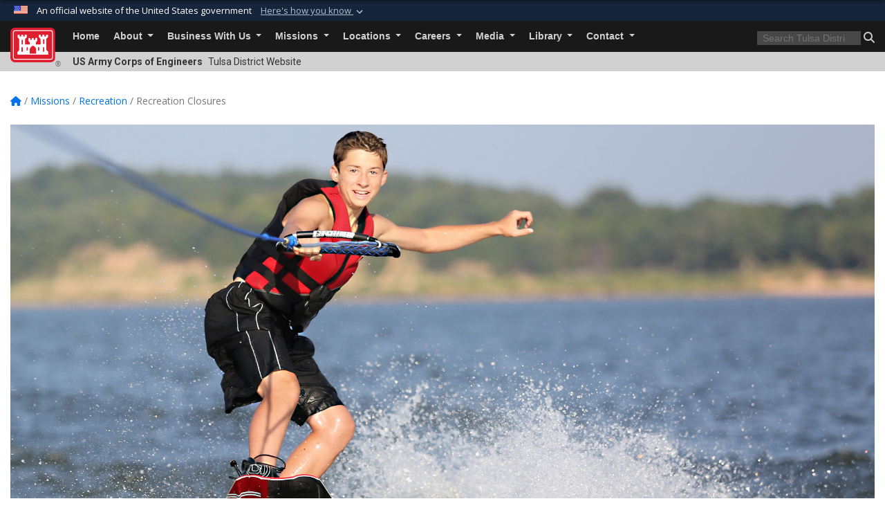

--- FILE ---
content_type: text/html; charset=utf-8
request_url: https://www.swt.usace.army.mil/Park-and-Campground-Closures/
body_size: 17927
content:
<!DOCTYPE html>
<html  lang="en-US">
<head id="Head"><meta content="text/html; charset=UTF-8" http-equiv="Content-Type" />
<meta name="REVISIT-AFTER" content="1 DAYS" />
<meta name="RATING" content="GENERAL" />
<meta name="RESOURCE-TYPE" content="DOCUMENT" />
<meta content="text/javascript" http-equiv="Content-Script-Type" />
<meta content="text/css" http-equiv="Content-Style-Type" />
<title>
	Recreation Closures
</title><meta id="MetaDescription" name="description" content="List of closed Tulsa District, U.S. Army Corps of Engineers Parks, Campgrounds and Recreational Facilities. This list is updated as closures are reported. For best results visit www.recreation.gov" /><meta id="MetaKeywords" name="keywords" content="Tulsa, Tulsa District, Oklahoma, Army Corps, Engineers USACE; recreation, closed; camping, park, " /><meta id="MetaRobots" name="robots" content="INDEX, FOLLOW" /><link href="/Resources/Shared/stylesheets/dnndefault/7.0.0/default.css?cdv=3460" type="text/css" rel="stylesheet"/><link href="/DesktopModules/HTML/module.css?cdv=3460" type="text/css" rel="stylesheet"/><link href="/Desktopmodules/SharedLibrary/Plugins/bootstrap4/css/bootstrap.min.css?cdv=3460" type="text/css" rel="stylesheet"/><link href="/Portals/_default/Skins/USACETheme/skin.css?cdv=3460" type="text/css" rel="stylesheet"/><link href="/Portals/41/portal.css?cdv=3460" type="text/css" rel="stylesheet"/><link href="/Desktopmodules/SharedLibrary/Plugins/SocialIcons/css/fa-social-icons.css?cdv=3460" type="text/css" rel="stylesheet"/><link href="/Desktopmodules/SharedLibrary/Plugins/Skin/SkipNav/css/skipnav.css?cdv=3460" type="text/css" rel="stylesheet"/><link href="/Desktopmodules/SharedLibrary/ValidatedPlugins/font-awesome6/css/all.min.css?cdv=3460" type="text/css" rel="stylesheet"/><link href="/Desktopmodules/SharedLibrary/ValidatedPlugins/font-awesome6/css/v4-shims.min.css?cdv=3460" type="text/css" rel="stylesheet"/><link href="/Desktopmodules/SharedLibrary/Plugins/smartmenus/addons/bootstrap-4/jquery.smartmenus.bootstrap-4.css?cdv=3460" type="text/css" rel="stylesheet"/><script src="/Resources/libraries/jQuery/03_07_01/jquery.js?cdv=3460" type="text/javascript"></script><script src="/Resources/libraries/jQuery-Migrate/03_04_01/jquery-migrate.js?cdv=3460" type="text/javascript"></script><script src="/Resources/libraries/jQuery-UI/01_13_03/jquery-ui.min.js?cdv=3460" type="text/javascript"></script><link rel='icon' href='/Portals/41/favicon.ico?ver=FePPjqTK94YfLU0xGwLSOw%3d%3d' type='image/x-icon' /><meta name='host' content='DMA Public Web' /><meta name='contact' content='dma.WebSD@mail.mil' /><link rel="stylesheet" type="text/css" href="/DesktopModules/SharedLibrary/Controls/Banner/CSS/usa-banner.css" /><script  src="/Desktopmodules/SharedLibrary/Plugins/GoogleAnalytics/Universal-Federated-Analytics-8.7.js?agency=DOD&subagency=USACE&sitetopic=dma.web&dclink=true"  id="_fed_an_ua_tag" ></script><meta name="viewport" content="width=device-width, initial-scale=1, shrink-to-fit=no" /></head>
<body id="Body">

    <form method="post" action="/Park-and-Campground-Closures/" id="Form" enctype="multipart/form-data">
<div class="aspNetHidden">
<input type="hidden" name="__EVENTTARGET" id="__EVENTTARGET" value="" />
<input type="hidden" name="__EVENTARGUMENT" id="__EVENTARGUMENT" value="" />
<input type="hidden" name="__VIEWSTATE" id="__VIEWSTATE" value="PrTt0rBGQYnNzTVgpAkN3e1F+iCs4MfqTQjanqfUwFRLc5l3yKBcYM5BBfKMOTpV2bsL2sewsDQuvdf2kt1PNFCqqAqVR0zKdYTTXiyXp0wXZ4RVo6VS5ZlodKhaH9Vb9Q4xdhDge6hm08YA/[base64]/+siEbKO7pURrn19Km1VzCbh/jxxIQpC2VEA65xoT2blS0moBaj0dfRttUwYoahjTIyCrDL9DGLikq7/Iu7K5tSXyEcJZ64f43BOBcovvbeg775MxGDNv8rX4ZM6fLHkx8XCuIQippwyW8D31IZdFgQ1z57FuJDDw8Nhx/Qn/aRTT9wSXm42JQjtdpOhBA7B9pXEewcwJjdKVald61wWvMib0hQSXslrJ10yl2tRP79fbcScdYWxUODKdUjecCLbc/x3NsQDRXJHpFZW/z2ePJaquSJcJcs1m0fHng3n/rI41Tz/VDeR71cvVrxJBA97QL+74pJqaXMF3RkcjgyDqWcHx2kgOlmeB/Nk95fw5fpeyAmK7e4vLglNQXSvLLKFveU34qgFsN1wdKVn5L1LUX+QZEp4vtbBz1RJbstOcR8nrmhnaKyYx7RfErULQ1Dmfw8XNrevwPmDjAtp3dK6fSiDXg68DrR4/[base64]/oI18akqmGsXfgYO1H3XkmG8PAJkls3ArrYBbfc+qsRLIeX9IidiuRxx8FfRuzg0oAga1n72Unzz5XbEL1Aaf2BUIG0NlyV9t9RISKYFhf9kujiPoPo1dk01+dPzsRK2nE7WkVASaEATCr7aOKs8W9KDqeTdRXQMWSXhHd02hlSM3lmsEc7nX/yuXlsfPuPavMcy6I6nGFgPaSCmfRKt+B3uW2ewam7QErO0l04CZ69Jvcp424VNP4kp9KRx+fRS7Cevbuv8bUEnWaU/582ouU2Dx0OY3e7kNgz3i/39EPlKV5397eozeFDbEYaOqWeluU/ZlZxq0Y2f+5lgBRJK6q/pWzsc/NT8HDtJj+tvlj53ma15iMX9A3sVYpKd0wCoX/dZTIig5Q9Ajm/MmdyjNuwDcqs5J8DOWYZT3KWOPYfQiPfA1rNp1ObddH0FLMn7cn2povua8ILjrceP6F4XoGxVX0eb+HuptENV2zgf9imIqNvB2hlgcCCJV56FfunaNQtIrXAFKKkWVI0fNQLwkebHryHadOalXQcETgLkHhDivgpdI9UqLdwTyz2/+uryG5tHqbdm5W/fPj/BjZEo8g8CEc9mGHpTByQ7W3Z0ZQFmRuH8+4bjNU4xK/vHdvRNWBsIyS5AuUqWYzo9uLuYPNzb2Gx9dxTAAMOmRQ5Up8rLG3STL+7cJsIxhe3OKMl//ajseYRi3tk+ffs7l87c2hPP5fXF4AGztyAval7zBHhRSeQ3OneFnGA9f4MY/h4vfp5jdM4FDu09G4Fb2asK+vWINhjaRpelioU56imTl74KGO6pVvWB9X9HQqrZ8Ks+65lL/Nq42bsQxHnWmYtDQNCswrglu/Rtn1FOgth8jvQpyPttCBS121jYkJuj4BWfW2P3iW3NIRSP88IijYaSeBlxpzgp+PQvK6KFGpE6FU+cY+eXWRy7syC1Cd1ja4vWQ+nVsZq60ZyIsNbz481XZAZot/wVz052XdO3gaUnysEC/Ga8LpqLVbjqtRWwbF/k2ArI2jc/Q+939XNiv7Io3yIbpd/v7P+vm/nM+cYngE1EsRqGUWFtNS2NXyd45rISNkmOvM+PQV5whOo6DpKL+ZMJsd/zyqFkPE7HeLztmyBjy3W36Ekk4elwV4JevgJWwjRQOwKZmX7qoJCTDtXVBsbXyFC5YNNiYPc5SuR6mHvGpLhqVQOq2AbI7soxyts18XtSHoxq+vnKl0+KERoNOib295GkZ/hHBb5KlhJ0+ojYygOJVv53GzoxKHvo6vta3GXZl4DOOHG9o3lAyPaWo26BzPE+WMsaijg8DgCt0Cy1o9tUDtQhAtfibjRlbWv3y0k8sFp7yQYii/eTAOD88pUiL+5Duj2cdqC51rt72pYzZZPljwWlfXDNWtosGGYfZnxhVhEreCa1FFx9fbN6r/V45txmwB8CjkrslcibggBoZqkGlTB6ULmULh0XGuk8kkCZxytb4X56L/GOMsKzv16+v5jQlG5yN/XBICSrXsREzzDWioPa/dALtQPuTjyWmj/[base64]/B1Ht7bY3hA3yABZUAtoO1Wa3yYAFC/XhQ7nepTF2ApGfDFs1b29ZFv1DvdiRS5epj397JaUBNK6Q3y8jC16cvSk7GBpyOYGiwPlnW1qL/WqSQyIUIDmodoXETmhkqrZ0wzaUWljXHHfm14DAw9CfB5jmY37CgD1cCyy9wrnd1+YCFV2sqDS00l0XmvKtbxbTq38nOyen1hZT9AvpkI+Iy7Twf+X0nA5da9C8/+G2saimbap1hHCzkk5YvXKefuEBpTRJFrUI7P3cRVfMhRUI5mN0D3lWPcHyshh1PhwUpJVP4VMBJyX1XF/VI1FaVPMmqmw3kxQWHc5D7Hw4K7I4ZUZqfmuX5QXS/mnZcL6K40wG90UIhHnTfCKI5FKP67wP/YwvU2O8u7cgx9+XQLYeIH7kd5Q8O7korFx5O52FuhjWwUZsXgyMXTOVz1Bn7KOEjwhxzsrqaVk19uomiok8CpEgdMixEjjERTWAb8p+K51X1gl44/Pi3GvTO9LueU4MUqZo8/Az7t2jKchQKiPXXCsChO1tvzGkvaSJJANrnKb7yDW2Ry9x0V1YpFn5sjfnzWdSBMs0YukITj/VAptqUYJDjQr0VGf9we+UubHtJ013DzrihfY+eYHgFbfMg6lN1biq5uYp1plgXxxk8rGNlYBSSGJBGkHyiaLMzSUhBZqmVzACz6iKCE12qMQdITYXX/mf9XnSzDQ1OEdgc26ytlj8Eoab46DcjKwBoFEDznDoi1iSs+rVsI9S9YpJZwRhPoZf8ukfiHIxFTMOIS0/m07VZhp7jbAUpnb1uEVpLYzr+pIOeWT3Nx0ooH3nHD9n7OQsXWsH/Q+bBxTXZOpT9r5Vzj0e7RpLOYujvPdmf9A1K0gZ3Kx2hEagFsC7apDDFCrYLyhgasLxDubhp6lrMUh5vRBvyaZslRq9xeSp6igVOvwTGxRzmhxzI4pwUFzzt6eYd0pkWZPK2i0nEFJAZb+BhzVyhDCKuruJ+Dph1z7aaj8fJguw/ikwy9OGP1qqOG6qoN01kibQ0WzqV7Wag2WsD7AKWZGP2tU6GZp0BKSNOV18h3PyIM08+x8J3Pqrwx7y+YM8l9m+lNEsM/WTmTcUJbVFnyWZRCYPANM6MgDkNNZJpKUTLYpqyokMvp695T7dFwredJ7Z6h9OxRsAd/TyiBnxGpvnQBp1tzG6S2eO6O3PsGPGxwbshNuSTCqJPxPEB6vaEUCVW1PtWLQ2ZpaqdSF/V3nd4u/FQr1zhgeZ2xdSWldAEl7IJAxC4jTy6Kr3iWisTR/LIwyJJmdQacWNhxEjzX5MDnAZ7ZasAd/xaZF0+6bqlWnjdtirfvspOysvbhV5lwmqXQAhFm+8KLPFFPOa2E7hg4W632FGWNLpU4RtmRwXedKE/j3Sc+x9Eg/HeU78KLWS6eYfpMoMktdk1nuCO1ajAleIPvWJKZNrlncDeyag94cjbCYSjAbp2f9cLULPKP6FFdM1MsbJ2KjIoK4X95xnxyr6vxZ14VpDywZ2PyrlmSlMj4wgOa0Cgo0uewySSzaWoDMkj8ImYvL3qXTjdj4AXhhZHJ0H3w3uJjAZr6TYUbDPYfExshzL/[base64]/[base64]/VyaD7AY1BhnyutoeTPWIS0rCV49yiOkD6Xmrl7SvZKuWrbRyRdUyLGN8zkcIWzEAc8Z51P+ph5pCG3zJB8m57h/c3dX+P7d5E1Nd8RR+RKYU5j2LWZFVRSmB9L5G9cVL/oKR94lwkYJDu1AS2bKnJTjniA2iJlJ9/tIUkre8SHWHVwdrhAzMnbcph6v+vxPD58LpVkT0lyJUgoU2qWv/xm9jLg0ongC3G4PLCS2yp55BpIwQzeJypARs14hLWR/N7D5FdA==" />
</div>

<script type="text/javascript">
//<![CDATA[
var theForm = document.forms['Form'];
if (!theForm) {
    theForm = document.Form;
}
function __doPostBack(eventTarget, eventArgument) {
    if (!theForm.onsubmit || (theForm.onsubmit() != false)) {
        theForm.__EVENTTARGET.value = eventTarget;
        theForm.__EVENTARGUMENT.value = eventArgument;
        theForm.submit();
    }
}
//]]>
</script>


<script src="/WebResource.axd?d=pynGkmcFUV2YRBDbasXhoakaqdeI-_09hOJyJqDzsDsl2pX8MS4jrFU_QRw1&amp;t=638901627720898773" type="text/javascript"></script>


<script src="/ScriptResource.axd?d=NJmAwtEo3IrKGQZJaQ-59ps9QE7NB-cd8FtY8K_IKR198d6n1yFeBXjBOfSie8_YpnxWr5TH_Xa1YuI6xvu2xbnYgibsEU5YeVIVuQL9OF1wgOqmP8IRYf5-D9bdkdSDspeMsQ2&amp;t=32e5dfca" type="text/javascript"></script>
<script src="/ScriptResource.axd?d=dwY9oWetJoLC35ezSMivQTHgohaws39GHERz_2Vs-fMqSX4XSS-TGUwHNwlX-SjZdeyVi2T18HyTsBGhhCgcdE7ySD6n4ENZHt2zQ9wqrft0ffaCn4pNEJ2yI2hoEpa5BC03t8XV-nAfRCVl0&amp;t=32e5dfca" type="text/javascript"></script>
<div class="aspNetHidden">

	<input type="hidden" name="__VIEWSTATEGENERATOR" id="__VIEWSTATEGENERATOR" value="CA0B0334" />
	<input type="hidden" name="__VIEWSTATEENCRYPTED" id="__VIEWSTATEENCRYPTED" value="" />
	<input type="hidden" name="__EVENTVALIDATION" id="__EVENTVALIDATION" value="tlCLLkoB84Xkp6PVP01JIC7YfX07XisVTsNCASj3lHGRWPXDM7fRdolO3gG1me8yEXhjwHmWt/xByyStiRKg80OtBrMeRO99fgEf655ILrc+yNhf" />
</div><script src="/js/dnn.modalpopup.js?cdv=3460" type="text/javascript"></script><script src="/js/dnncore.js?cdv=3460" type="text/javascript"></script><script src="/Desktopmodules/SharedLibrary/Plugins/Mobile-Detect/mobile-detect.min.js?cdv=3460" type="text/javascript"></script><script src="/Desktopmodules/SharedLibrary/Plugins/Skin/js/common.js?cdv=3460" type="text/javascript"></script>
<script type="text/javascript">
//<![CDATA[
Sys.WebForms.PageRequestManager._initialize('ScriptManager', 'Form', [], [], [], 180, '');
//]]>
</script>

        
        
        


<script type="text/javascript">
$('#personaBar-iframe').load(function() {$('#personaBar-iframe').contents().find("head").append($("<style type='text/css'>.personabar .personabarLogo {}</style>")); });
</script>
<div id="dnn_ctl05_header_banner_container" class="header_banner_container">
    <span class="header_banner_inner">
        <div class="header_banner_flag">
            An official website of the United States government 
        <div class="header_banner_accordion" tabindex="0" role="button" aria-expanded="false"><u>Here's how you know 
        <span class="expand-more-container"><svg xmlns="http://www.w3.org/2000/svg" height="24" viewBox="0 0 24 24" width="24">
                <path d="M0 0h24v24H0z" fill="none" />
                <path class="expand-more" d="M16.59 8.59L12 13.17 7.41 8.59 6 10l6 6 6-6z" />
            </svg></span></u></div>
        </div>
        <div class="header_banner_panel" style="">
            <div class="header_banner_panel_item">
                <span class="header_banner_dotgov"></span>
                <div id="dnn_ctl05_bannerContentLeft" class="header_banner_content"><p class="banner-contentLeft-text"><strong> Official websites use .mil </strong></p>A <strong>.mil</strong> website belongs to an official U.S. Department of Defense organization in the United States.</div>
            </div>
            <div class="header_banner_panel_item https">
                <span class="header_banner_https"></span>
                <div id="dnn_ctl05_bannerContentRight" class="header_banner_content"><p class="banner-contentRight-text"><strong>Secure .mil websites use HTTPS</strong></p><div> A <strong>lock (<span class='header_banner_icon_lock'><svg xmlns = 'http://www.w3.org/2000/svg' width='52' height='64' viewBox='0 0 52 64'><title>lock </title><path class='icon_lock' fill-rule='evenodd' d='M26 0c10.493 0 19 8.507 19 19v9h3a4 4 0 0 1 4 4v28a4 4 0 0 1-4 4H4a4 4 0 0 1-4-4V32a4 4 0 0 1 4-4h3v-9C7 8.507 15.507 0 26 0zm0 8c-5.979 0-10.843 4.77-10.996 10.712L15 19v9h22v-9c0-6.075-4.925-11-11-11z' /> </svg></span>)</strong> or <strong> https://</strong> means you’ve safely connected to the .mil website. Share sensitive information only on official, secure websites.</div></div>
            </div>

        </div>
    </span>
</div><style> .header_banner_container{ background-color: #15263b; color: #FFF; } .icon_lock { fill: #FFF;} .header_banner_container .header_banner_content .banner-contentLeft-text, .header_banner_container .header_banner_content .banner-contentRight-text { color: #FFF;} </style>
<script type="text/javascript">

jQuery(document).ready(function() {
initializeSkin();
});

</script>

<script type="text/javascript">
var skinvars = {"SiteName":"Tulsa District","SiteShortName":"Tulsa District","SiteSubTitle":"","aid":"swt","IsSecureConnection":true,"IsBackEnd":false,"DisableShrink":false,"IsAuthenticated":false,"SearchDomain":"search.usa.gov","SiteUrl":"https://www.swt.usace.army.mil/","LastLogin":null,"IsLastLoginFail":false,"IncludePiwik":false,"PiwikSiteID":-1,"SocialLinks":{"Facebook":{"Url":"http://www.facebook.com/usacetulsa","Window":"_blank","Relationship":"noopener"},"Twitter":{"Url":"http://twitter.com/usacetulsa","Window":"_blank","Relationship":"noopener"},"YouTube":{"Url":"http://www.youtube.com/usacetulsa","Window":"_blank","Relationship":"noopener"},"Flickr":{"Url":"http://www.flickr.com/photos/usacetulsa","Window":"_blank","Relationship":"noopener"},"Pintrest":{"Url":"","Window":null,"Relationship":null},"Instagram":{"Url":"","Window":"","Relationship":null},"Blog":{"Url":"","Window":"_blank","Relationship":"noopener"},"RSS":{"Url":"","Window":"","Relationship":null},"Podcast":{"Url":"","Window":"","Relationship":null},"Email":{"Url":"","Window":"","Relationship":null},"LinkedIn":{"Url":"","Window":null,"Relationship":null},"Snapchat":{"Url":"","Window":"","Relationship":null}},"SiteLinks":null,"LogoffTimeout":3300000,"SiteAltLogoText":""};
</script>
<script type="application/ld+json">{"@context":"http://schema.org","@type":"Organization","logo":"https://www.swt.usace.army.mil/Portals/41/LOGO no circle .png?ver=7wk6-85Ke9R2CljHIygtgg%3d%3d","name":"Tulsa District","url":"https://www.swt.usace.army.mil/","sameAs":["http://www.facebook.com/usacetulsa","http://twitter.com/usacetulsa","http://www.youtube.com/usacetulsa"]}</script>

<div id="app" class="app_usace app-inner   ">
    

<div id="skip-link-holder"><a id="skip-link" href="#skip-target">Skip to main content (Press Enter).</a></div>

<header id="header-main">
    
    <div id="header-title">
        <div class="page-container">
            <div class="container-fluid flex">
                <div class="site-name">US Army Corps of Engineers</div>
                <div class="site-area">Tulsa District Website</div>
            </div>
        </div>
    </div>
    <div id="header-menu">
        <div class="page-container">
            <div class="container-fluid">
                <div class="site-logo">
                    
                    <a href="https://www.swt.usace.army.mil/">
                        <img src="/Portals/_default/Skins/USACETheme/Assets/images/usace-logo-color.svg" alt="Tulsa District"/>
                    </a>
                    <div class='reg'>&reg;</div>
                </div>
                <nav class="navbar navbar-expand-md" id="main-menu" aria-label="main menu">
                    <div class="collapse navbar-collapse" id="navbarSupportedContent">
                        <a id="mobile-menu-close" class="mobile-menu-trigger" href="javascript:;" data-toggle="collapse" data-target="#navbarSupportedContent" aria-controls="navbarSupportedContent" aria-expanded="false" aria-label="Toggle navigation"><i class="fa fa-times"></i></a>
                        

<!-- ./ helper -->


        <ul id="main-nav" class="navbar-nav mr-auto" data-sm-options="{collapsibleBehavior: 'link', bootstrapHighlightClasses: 'focused', showTimeout: 0, showFunction: null, hideTimeout: 0, hideFunction: null, subMenusSubOffsetX: 0, subMenusSubOffsetY: 0, subMenusMaxWidth: '26em'}">
                    <li class="nav-item ">
                                <a class="nav-link"
           href="https://www.swt.usace.army.mil/"
                      
>
           Home
        </a>

                    </li>
                    <li class="nav-item  dropdown">
                                <a class="nav-link dropdown-toggle"
           href="https://www.swt.usace.army.mil/About/"
            
           data-toggle="dropdown"
           id="navbarDropdownMenuLink_1"
           aria-haspopup="true"
           aria-expanded="false"
                         
>
           About
        </a>

                                <ul class="dropdown-menu" aria-labelledby="navbarDropdownMenuLink_1">
                    <li>
                                <a class="dropdown-item"
           href="https://www.swt.usace.army.mil/About/FAQ/"
                      
>
           FAQ
        </a>

                    </li>                    <li>
                                <a class="dropdown-item"
           href="https://www.swt.usace.army.mil/About/History/"
                      
>
           History
        </a>

                    </li>                    <li>
                                <a class="dropdown-item"
           href="https://www.swt.usace.army.mil/About/Leadership/"
                      
>
           Leadership
        </a>

                    </li>        </ul>

                    </li>
                    <li class="nav-item  dropdown">
                                <a class="nav-link dropdown-toggle is-disabled" href="javascript:;"
            
           data-toggle="dropdown"
           id="navbarDropdownMenuLink_2"
           aria-haspopup="true"
           aria-expanded="false"
              >
           Business With Us
        </a>

                                <ul class="dropdown-menu" aria-labelledby="navbarDropdownMenuLink_2">
                    <li>
                                <a class="dropdown-item"
           href="https://www.swt.usace.army.mil/Business-With-Us/Notices-of-Availability/"
                      
>
           Notices of Availability
        </a>

                    </li>                    <li class="dropdown dropdown-submenu">
                                <a class="dropdown-item dropdown-toggle"
           href="https://www.swt.usace.army.mil/Business-With-Us/Contracting/"
            
           data-toggle="dropdown"
           id="navbarDropdownMenuLink_102"
           aria-haspopup="true"
           aria-expanded="false"
                         
>
           Contracting
        </a>

                                <ul class="dropdown-menu" aria-labelledby="navbarDropdownMenuLink_102">
                    <li>
                                <a class="dropdown-item"
           href="https://www.swt.usace.army.mil/Business-With-Us/Contracting/Federal-Business-Opportunities/"
                      
>
           Federal Business Opportunities
        </a>

                    </li>        </ul>

                    </li>
                    <li class="dropdown dropdown-submenu">
                                <a class="dropdown-item dropdown-toggle"
           href="https://www.swt.usace.army.mil/Business-With-Us/Engineering/"
            
           data-toggle="dropdown"
           id="navbarDropdownMenuLink_103"
           aria-haspopup="true"
           aria-expanded="false"
                         
>
           Engineering
        </a>

                                <ul class="dropdown-menu" aria-labelledby="navbarDropdownMenuLink_103">
                    <li>
                                <a class="dropdown-item"
           href="https://www.swt.usace.army.mil/Business-With-Us/Engineering/Floodplain-Management/"
                      
>
           Floodplain Management
        </a>

                    </li>        </ul>

                    </li>
                    <li>
                                <a class="dropdown-item"
           href="https://www.swt.usace.army.mil/Business-With-Us/FOIA/"
                      
>
           FOIA
        </a>

                    </li>                    <li class="dropdown dropdown-submenu">
                                <a class="dropdown-item dropdown-toggle"
           href="https://www.swt.usace.army.mil/Business-With-Us/Safety/"
            
           data-toggle="dropdown"
           id="navbarDropdownMenuLink_105"
           aria-haspopup="true"
           aria-expanded="false"
                         
>
           Safety
        </a>

                                <ul class="dropdown-menu" aria-labelledby="navbarDropdownMenuLink_105">
                    <li>
                                <a class="dropdown-item"
           href="https://www.swt.usace.army.mil/Business-With-Us/Safety/Activity-Hazard-Analysis-AHA-Forms/"
                      
>
           Activity Hazard Analysis (AHA) Forms
        </a>

                    </li>                    <li>
                                <a class="dropdown-item"
           href="https://www.swt.usace.army.mil/Business-With-Us/Safety/Eagle-Eye-Construction-Award/"
                      
>
           Eagle Eye Construction Award
        </a>

                    </li>                    <li>
                                <a class="dropdown-item"
           href="https://www.swt.usace.army.mil/Business-With-Us/Safety/Manufacturer-Solutions/"
                      
>
           Manufacturer Solutions
        </a>

                    </li>                    <li>
                                <a class="dropdown-item"
           href="https://www.swt.usace.army.mil/Business-With-Us/Safety/Services/"
                      
>
           Services
        </a>

                    </li>        </ul>

                    </li>
                    <li class="dropdown dropdown-submenu">
                                <a class="dropdown-item dropdown-toggle"
           href="https://www.swt.usace.army.mil/Business-With-Us/Small-Business-Office/"
            
           data-toggle="dropdown"
           id="navbarDropdownMenuLink_106"
           aria-haspopup="true"
           aria-expanded="false"
                         
>
           Small Business Office
        </a>

                                <ul class="dropdown-menu" aria-labelledby="navbarDropdownMenuLink_106">
                    <li>
                                <a class="dropdown-item"
           href="https://www.swt.usace.army.mil/Business-With-Us/Small-Business-Office/Helpful-Tool-and-Contracting/"
                      
>
           Helpful Tool and Contracting
        </a>

                    </li>        </ul>

                    </li>
                    <li>
                                <a class="dropdown-item"
           href="https://www.swt.usace.army.mil/Business-With-Us/FOIA/FOIA-Releases/"
                      
>
           FOIA Releases
        </a>

                    </li>                    <li>
                                <a class="dropdown-item"
           href="https://www.swt.usace.army.mil/Business-With-Us/Training-for-contractors/"
                      
>
           Training for Contractors
        </a>

                    </li>        </ul>

                    </li>
                    <li class="nav-item  dropdown">
                                <a class="nav-link dropdown-toggle"
           href="https://www.swt.usace.army.mil/Missions/"
            
           data-toggle="dropdown"
           id="navbarDropdownMenuLink_3"
           aria-haspopup="true"
           aria-expanded="false"
                         
>
           Missions
        </a>

                                <ul class="dropdown-menu" aria-labelledby="navbarDropdownMenuLink_3">
                    <li class="dropdown dropdown-submenu">
                                <a class="dropdown-item dropdown-toggle"
           href="https://www.swt.usace.army.mil/Missions/Civil-Works/"
            
           data-toggle="dropdown"
           id="navbarDropdownMenuLink_102"
           aria-haspopup="true"
           aria-expanded="false"
                         
>
           Civil Works
        </a>

                                <ul class="dropdown-menu" aria-labelledby="navbarDropdownMenuLink_102">
                    <li>
                                <a class="dropdown-item"
           href="https://www.swt.usace.army.mil/Missions/Civil-Works/Project-Partnering-and-Cooperation-Agreements/"
                      
>
           Project Partnering and Cooperation Agreements
        </a>

                    </li>                    <li>
                                <a class="dropdown-item"
           href="https://www.swt.usace.army.mil/Missions/Civil-Works/Red-River-Chloride-Control-Project/"
                      
>
           Red River Chloride Control Project
        </a>

                    </li>                    <li>
                                <a class="dropdown-item"
           href="https://www.swt.usace.army.mil/Missions/Civil-Works/Red-River-Navigation-Shipper-Survey/"
                      
>
           Red River Navigation Shipper Survey
        </a>

                    </li>                    <li>
                                <a class="dropdown-item"
           href="https://www.swt.usace.army.mil/Missions/Civil-Works/Keystone-Dam-Safety-Modification-Study/"
                      
>
           Keystone Dam Safety Modification Study
        </a>

                    </li>                    <li>
                                <a class="dropdown-item"
           href="https://www.swt.usace.army.mil/Missions/Civil-Works/Tulsa-West-Tulsa-Levee/"
                      target="_blank" rel="noopener noreferrer" aria-label="Tulsa West Tulsa Levee will open in a new tab"
  target="_blank"  >
           Tulsa West Tulsa Levee
        </a>

                    </li>                    <li>
                                <a class="dropdown-item"
           href="https://www.swt.usace.army.mil/Missions/Civil-Works/Tenkiller-Bridge-Project/"
                      
>
           Tenkiller Bridge Project
        </a>

                    </li>                    <li>
                                <a class="dropdown-item"
           href="https://www.swt.usace.army.mil/Missions/Civil-Works/Optima-Disposition/"
                      
>
           Optima Disposition
        </a>

                    </li>        </ul>

                    </li>
                    <li>
                                <a class="dropdown-item"
           href="https://www.swt.usace.army.mil/Missions/Dam-Safety/"
                      
>
           Dam Safety
        </a>

                    </li>                    <li>
                                <a class="dropdown-item"
           href="https://www.swt.usace.army.mil/Missions/Emergency-Operations/"
                      
>
           Emergency Operations
        </a>

                    </li>                    <li>
                                <a class="dropdown-item"
           href="https://www.swt.usace.army.mil/Missions/Hydropower/"
                      
>
           Hydropower
        </a>

                    </li>                    <li>
                                <a class="dropdown-item"
           href="https://www.swt.usace.army.mil/Missions/Military-Programs/"
                      
>
           Military Programs
        </a>

                    </li>                    <li class="dropdown dropdown-submenu">
                                <a class="dropdown-item dropdown-toggle"
           href="https://www.swt.usace.army.mil/Missions/Navigation/"
            
           data-toggle="dropdown"
           id="navbarDropdownMenuLink_107"
           aria-haspopup="true"
           aria-expanded="false"
                         
>
           Navigation
        </a>

                                <ul class="dropdown-menu" aria-labelledby="navbarDropdownMenuLink_107">
                    <li>
                                <a class="dropdown-item"
           href="https://www.swt.usace.army.mil/Missions/Navigation/Locking/"
                      
>
           Locking
        </a>

                    </li>                    <li>
                                <a class="dropdown-item"
           href="https://www.swt.usace.army.mil/Missions/Navigation/Navigation-Charts/"
                      
>
           Navigation Charts
        </a>

                    </li>                    <li>
                                <a class="dropdown-item"
           href="https://www.swt.usace.army.mil/Missions/Navigation/Navigation-Notices/"
                      
>
           Navigation Notices
        </a>

                    </li>        </ul>

                    </li>
                    <li class="dropdown dropdown-submenu">
                                <a class="dropdown-item dropdown-toggle"
           href="https://www.swt.usace.army.mil/Missions/Recreation/"
            
           data-toggle="dropdown"
           id="navbarDropdownMenuLink_108"
           aria-haspopup="true"
           aria-expanded="false"
                         
>
           Recreation
        </a>

                                <ul class="dropdown-menu" aria-labelledby="navbarDropdownMenuLink_108">
                    <li>
                                <a class="dropdown-item"
           href="https://www.swt.usace.army.mil/Park-and-Campground-Closures/"
                      
>
           Recreation Closures
        </a>

                    </li>                    <li>
                                <a class="dropdown-item"
           href="https://www.swt.usace.army.mil/Missions/Recreation/Brush-Piles-Survey-Plats-Adjacent-Landowners/"
                      
>
           Brush Piles, Survey Plats, Adjacent Landowners
        </a>

                    </li>                    <li>
                                <a class="dropdown-item"
           href="https://www.swt.usace.army.mil/Missions/Recreation/Camping-and-Day-Use-Fees/"
                      
>
           Camping and Day Use Fees
        </a>

                    </li>                    <li>
                                <a class="dropdown-item"
           href="https://www.swt.usace.army.mil/Missions/Recreation/Hunting-Information/"
                      
>
           Hunting Information
        </a>

                    </li>                    <li>
                                <a class="dropdown-item"
           href="https://www.swt.usace.army.mil/Missions/Recreation/Shoreline-Management-Plans/"
                      
>
           Shoreline Management Plans
        </a>

                    </li>                    <li>
                                <a class="dropdown-item"
           href="https://www.swt.usace.army.mil/Missions/Recreation/Volunteer-Opportunities/"
                      
>
           Volunteer Opportunities
        </a>

                    </li>                    <li>
                                <a class="dropdown-item"
           href="https://www.swt.usace.army.mil/Missions/Recreation/Master-Plans/"
                      
>
           Master Plans
        </a>

                    </li>        </ul>

                    </li>
                    <li class="dropdown dropdown-submenu">
                                <a class="dropdown-item dropdown-toggle"
           href="https://www.swt.usace.army.mil/Missions/Regulatory/"
            
           data-toggle="dropdown"
           id="navbarDropdownMenuLink_109"
           aria-haspopup="true"
           aria-expanded="false"
                         
>
           Regulatory
        </a>

                                <ul class="dropdown-menu" aria-labelledby="navbarDropdownMenuLink_109">
                    <li>
                                <a class="dropdown-item"
           href="https://www.swt.usace.army.mil/Missions/Regulatory/Applications/"
                      
>
           Applications
        </a>

                    </li>                    <li>
                                <a class="dropdown-item"
           href="https://www.swt.usace.army.mil/Missions/Regulatory/FEMA/"
                      
>
           FEMA
        </a>

                    </li>                    <li>
                                <a class="dropdown-item"
           href="https://www.swt.usace.army.mil/Missions/Regulatory/WRDA-214/"
                      
>
           WRDA 214
        </a>

                    </li>                    <li>
                                <a class="dropdown-item"
           href="https://www.swt.usace.army.mil/Missions/Regulatory/General-Permit-Program/"
                      
>
           General Permit Program
        </a>

                    </li>                    <li>
                                <a class="dropdown-item"
           href="https://www.swt.usace.army.mil/Missions/Regulatory/Individual-Permit-Review-Process/"
                      
>
           Individual Permit Review Process
        </a>

                    </li>                    <li>
                                <a class="dropdown-item"
           href="https://www.swt.usace.army.mil/Missions/Regulatory/Section-408-Program/"
                      
>
           Section 408 Program
        </a>

                    </li>                    <li>
                                <a class="dropdown-item"
           href="https://www.swt.usace.army.mil/Missions/Regulatory/Jurisdictional-Determinations/"
                      
>
           Jurisdictional Determinations
        </a>

                    </li>                    <li>
                                <a class="dropdown-item"
           href="https://www.swt.usace.army.mil/Missions/Regulatory/Links/"
                      
>
           Links
        </a>

                    </li>                    <li>
                                <a class="dropdown-item"
           href="https://www.swt.usace.army.mil/Missions/Regulatory/Mitigation/"
                      
>
           Mitigation
        </a>

                    </li>                    <li>
                                <a class="dropdown-item"
           href="https://www.swt.usace.army.mil/Missions/Regulatory/Nationwide-Permit-Program/"
                      
>
           Nationwide Permit Program
        </a>

                    </li>                    <li>
                                <a class="dropdown-item"
           href="https://www.swt.usace.army.mil/Missions/Regulatory/Tulsa-District-Environmental-Impact-Statements/"
                      
>
           Tulsa District Environmental Impact Statements
        </a>

                    </li>                    <li>
                                <a class="dropdown-item"
           href="https://www.swt.usace.army.mil/Missions/Regulatory/Public-Notices/"
                      
>
           Public Notices
        </a>

                    </li>                    <li>
                                <a class="dropdown-item"
           href="https://www.swt.usace.army.mil/Missions/Regulatory/Wetlands/"
                      
>
           Wetlands
        </a>

                    </li>                    <li>
                                <a class="dropdown-item"
           href="https://www.swt.usace.army.mil/Missions/Regulatory/Section-10-Waters/"
                      
>
           Section 10 Waters
        </a>

                    </li>                    <li>
                                <a class="dropdown-item"
           href="https://www.swt.usace.army.mil/Missions/Regulatory/Emergency-Procedures/"
                      
>
           Emergency Procedures
        </a>

                    </li>                    <li>
                                <a class="dropdown-item"
           href="https://www.swt.usace.army.mil/Missions/Regulatory/Regulatory-News/"
                      
>
           Regulatory News
        </a>

                    </li>        </ul>

                    </li>
                    <li class="dropdown dropdown-submenu">
                                <a class="dropdown-item dropdown-toggle"
           href="https://www.swt.usace.army.mil/Missions/Water-Safety/"
            
           data-toggle="dropdown"
           id="navbarDropdownMenuLink_110"
           aria-haspopup="true"
           aria-expanded="false"
                         
>
           Water Safety
        </a>

                                <ul class="dropdown-menu" aria-labelledby="navbarDropdownMenuLink_110">
                    <li>
                                <a class="dropdown-item"
           href="https://www.swt.usace.army.mil/Missions/Water-Safety/Kids-Corner/"
                      
>
           Kid&#39;s Corner
        </a>

                    </li>                    <li>
                                <a class="dropdown-item"
           href="https://www.swt.usace.army.mil/Missions/Water-Safety/Statistics/"
                      
>
           Statistics
        </a>

                    </li>                    <li>
                                <a class="dropdown-item"
           href="https://www.swt.usace.army.mil/Missions/Water-Safety/Tips-and-Prevention/"
                      
>
           Tips and Prevention
        </a>

                    </li>        </ul>

                    </li>
        </ul>

                    </li>
                    <li class="nav-item  dropdown">
                                <a class="nav-link dropdown-toggle"
           href="https://www.swt.usace.army.mil/Locations/"
            
           data-toggle="dropdown"
           id="navbarDropdownMenuLink_4"
           aria-haspopup="true"
           aria-expanded="false"
                         
>
           Locations
        </a>

                                <ul class="dropdown-menu" aria-labelledby="navbarDropdownMenuLink_4">
                    <li class="dropdown dropdown-submenu">
                                <a class="dropdown-item dropdown-toggle"
           href="https://www.swt.usace.army.mil/Locations/Tulsa-District-Lakes/"
            
           data-toggle="dropdown"
           id="navbarDropdownMenuLink_103"
           aria-haspopup="true"
           aria-expanded="false"
                         
>
           Tulsa District Lakes
        </a>

                                <ul class="dropdown-menu" aria-labelledby="navbarDropdownMenuLink_103">
                    <li class="dropdown dropdown-submenu">
                                <a class="dropdown-item dropdown-toggle"
           href="https://www.swt.usace.army.mil/Locations/Tulsa-District-Lakes/Kansas/"
            
           data-toggle="dropdown"
           id="navbarDropdownMenuLink_202"
           aria-haspopup="true"
           aria-expanded="false"
                         
>
           Kansas
        </a>

                                <ul class="dropdown-menu" aria-labelledby="navbarDropdownMenuLink_202">
                    <li>
                                <a class="dropdown-item"
           href="https://www.swt.usace.army.mil/Locations/Tulsa-District-Lakes/Kansas/Big-Hill-Lake/"
                      
>
           Big Hill Lake
        </a>

                    </li>                    <li>
                                <a class="dropdown-item"
           href="https://www.swt.usace.army.mil/Locations/Tulsa-District-Lakes/Kansas/Council-Grove-Lake/"
                      
>
           Council Grove Lake
        </a>

                    </li>                    <li>
                                <a class="dropdown-item"
           href="https://www.swt.usace.army.mil/Locations/Tulsa-District-Lakes/Kansas/El-Dorado-Lake/"
                      
>
           El Dorado Lake
        </a>

                    </li>                    <li>
                                <a class="dropdown-item"
           href="https://www.swt.usace.army.mil/Locations/Tulsa-District-Lakes/Kansas/Elk-City-Lake/"
                      
>
           Elk City Lake
        </a>

                    </li>                    <li>
                                <a class="dropdown-item"
           href="https://www.swt.usace.army.mil/Locations/Tulsa-District-Lakes/Kansas/Fall-River-Lake/"
                      
>
           Fall River Lake
        </a>

                    </li>                    <li>
                                <a class="dropdown-item"
           href="https://www.swt.usace.army.mil/Locations/Tulsa-District-Lakes/Kansas/John-Redmond-Reservoir/"
                      
>
           John Redmond Reservoir
        </a>

                    </li>                    <li>
                                <a class="dropdown-item"
           href="https://www.swt.usace.army.mil/Locations/Tulsa-District-Lakes/Kansas/Marion-Reservoir/"
                      
>
           Marion Reservoir
        </a>

                    </li>                    <li>
                                <a class="dropdown-item"
           href="https://www.swt.usace.army.mil/Locations/Tulsa-District-Lakes/Kansas/Toronto-Lake/"
                      
>
           Toronto Lake
        </a>

                    </li>        </ul>

                    </li>
                    <li class="dropdown dropdown-submenu">
                                <a class="dropdown-item dropdown-toggle"
           href="https://www.swt.usace.army.mil/Locations/Tulsa-District-Lakes/Oklahoma/"
            
           data-toggle="dropdown"
           id="navbarDropdownMenuLink_203"
           aria-haspopup="true"
           aria-expanded="false"
                         
>
           Oklahoma
        </a>

                                <ul class="dropdown-menu" aria-labelledby="navbarDropdownMenuLink_203">
                    <li>
                                <a class="dropdown-item"
           href="https://www.swt.usace.army.mil/Locations/Tulsa-District-Lakes/Oklahoma/Arcadia-Lake/"
                      
>
           Arcadia Lake
        </a>

                    </li>                    <li>
                                <a class="dropdown-item"
           href="https://www.swt.usace.army.mil/Locations/Tulsa-District-Lakes/Oklahoma/Birch-Lake/"
                      
>
           Birch Lake
        </a>

                    </li>                    <li>
                                <a class="dropdown-item"
           href="https://www.swt.usace.army.mil/Locations/Tulsa-District-Lakes/Oklahoma/Broken-Bow-Lake/"
                      
>
           Broken Bow Lake
        </a>

                    </li>                    <li>
                                <a class="dropdown-item"
           href="https://www.swt.usace.army.mil/Locations/Tulsa-District-Lakes/Oklahoma/Canton-Lake/"
                      
>
           Canton Lake
        </a>

                    </li>                    <li>
                                <a class="dropdown-item"
           href="https://www.swt.usace.army.mil/Locations/Tulsa-District-Lakes/Oklahoma/Chouteau-Lock-and-Dam/"
                      
>
           Chouteau Lock and Dam
        </a>

                    </li>                    <li>
                                <a class="dropdown-item"
           href="https://www.swt.usace.army.mil/Locations/Tulsa-District-Lakes/Oklahoma/Copan-Lake/"
                      
>
           Copan Lake
        </a>

                    </li>                    <li class="dropdown dropdown-submenu">
                                <a class="dropdown-item dropdown-toggle"
           href="https://www.swt.usace.army.mil/Locations/Tulsa-District-Lakes/Oklahoma/Eufaula-Lake/"
            
           data-toggle="dropdown"
           id="navbarDropdownMenuLink_308"
           aria-haspopup="true"
           aria-expanded="false"
                         
>
           Eufaula Lake
        </a>

                                <ul class="dropdown-menu" aria-labelledby="navbarDropdownMenuLink_308">
                    <li>
                                <a class="dropdown-item"
           href="https://www.swt.usace.army.mil/Locations/Tulsa-District-Lakes/Oklahoma/Eufaula-Lake/Eufaula-Final-EIS-SMP-MP/"
                      
>
           Eufaula Final EIS SMP MP
        </a>

                    </li>        </ul>

                    </li>
                    <li>
                                <a class="dropdown-item"
           href="https://www.swt.usace.army.mil/Locations/Tulsa-District-Lakes/Oklahoma/Fort-Gibson-Lake/"
                      
>
           Fort Gibson Lake
        </a>

                    </li>                    <li>
                                <a class="dropdown-item"
           href="https://www.swt.usace.army.mil/Locations/Tulsa-District-Lakes/Oklahoma/Fort-Supply-Lake/"
                      
>
           Fort Supply Lake
        </a>

                    </li>                    <li>
                                <a class="dropdown-item"
           href="https://www.swt.usace.army.mil/Locations/Tulsa-District-Lakes/Oklahoma/Great-Salt-Plains-Lake/"
                      
>
           Great Salt Plains Lake
        </a>

                    </li>                    <li>
                                <a class="dropdown-item"
           href="https://www.swt.usace.army.mil/Locations/Tulsa-District-Lakes/Oklahoma/Heyburn-Lake/"
                      
>
           Heyburn Lake
        </a>

                    </li>                    <li class="dropdown dropdown-submenu">
                                <a class="dropdown-item dropdown-toggle"
           href="https://www.swt.usace.army.mil/Locations/Tulsa-District-Lakes/Oklahoma/Hugo-Lake/"
            
           data-toggle="dropdown"
           id="navbarDropdownMenuLink_313"
           aria-haspopup="true"
           aria-expanded="false"
                         
>
           Hugo Lake
        </a>

                                <ul class="dropdown-menu" aria-labelledby="navbarDropdownMenuLink_313">
                    <li>
                                <a class="dropdown-item"
           href="https://www.swt.usace.army.mil/Locations/Tulsa-District-Lakes/Oklahoma/Hugo-Lake/Hugo-Lake-Recreation/Kiamichi-Cabin/"
                      
>
           Kiamichi Park Special Use Cabin
        </a>

                    </li>        </ul>

                    </li>
                    <li>
                                <a class="dropdown-item"
           href="https://www.swt.usace.army.mil/Locations/Tulsa-District-Lakes/Oklahoma/Hulah-Lake/"
                      
>
           Hulah Lake
        </a>

                    </li>                    <li>
                                <a class="dropdown-item"
           href="https://www.swt.usace.army.mil/Locations/Tulsa-District-Lakes/Oklahoma/Kaw-Lake/"
                      
>
           Kaw Lake
        </a>

                    </li>                    <li>
                                <a class="dropdown-item"
           href="https://www.swt.usace.army.mil/Locations/Tulsa-District-Lakes/Oklahoma/Keystone-Lake/"
                      
>
           Keystone Lake
        </a>

                    </li>                    <li>
                                <a class="dropdown-item"
           href="https://www.swt.usace.army.mil/Locations/Tulsa-District-Lakes/Oklahoma/Lake-Texoma/"
                      
>
           Lake Texoma
        </a>

                    </li>                    <li>
                                <a class="dropdown-item"
           href="https://www.swt.usace.army.mil/Locations/Tulsa-District-Lakes/Oklahoma/Newt-Graham-Lock-and-Dam/"
                      
>
           Newt Graham Lock and Dam
        </a>

                    </li>                    <li>
                                <a class="dropdown-item"
           href="https://www.swt.usace.army.mil/Locations/Tulsa-District-Lakes/Oklahoma/Oologah-Lake/"
                      
>
           Oologah Lake
        </a>

                    </li>                    <li>
                                <a class="dropdown-item"
           href="https://www.swt.usace.army.mil/Locations/Tulsa-District-Lakes/Oklahoma/Optima-Lake/"
                      
>
           Optima Lake
        </a>

                    </li>                    <li>
                                <a class="dropdown-item"
           href="https://www.swt.usace.army.mil/Locations/Tulsa-District-Lakes/Oklahoma/Pine-Creek-Lake/"
                      
>
           Pine Creek Lake
        </a>

                    </li>                    <li>
                                <a class="dropdown-item"
           href="https://www.swt.usace.army.mil/Locations/Tulsa-District-Lakes/Oklahoma/Robert-S-Kerr-Lock-and-Dam/"
                      
>
           Robert S. Kerr Lock and Dam
        </a>

                    </li>                    <li>
                                <a class="dropdown-item"
           href="https://www.swt.usace.army.mil/Locations/Tulsa-District-Lakes/Oklahoma/Sardis-Lake/"
                      
>
           Sardis Lake
        </a>

                    </li>                    <li>
                                <a class="dropdown-item"
           href="https://www.swt.usace.army.mil/Locations/Tulsa-District-Lakes/Oklahoma/Skiatook-Lake/"
                      
>
           Skiatook Lake
        </a>

                    </li>                    <li>
                                <a class="dropdown-item"
           href="https://www.swt.usace.army.mil/Locations/Tulsa-District-Lakes/Oklahoma/Tenkiller-Lake/"
                      
>
           Tenkiller Lake
        </a>

                    </li>                    <li>
                                <a class="dropdown-item"
           href="https://www.swt.usace.army.mil/Locations/Tulsa-District-Lakes/Oklahoma/Waurika-Lake/"
                      
>
           Waurika Lake
        </a>

                    </li>                    <li>
                                <a class="dropdown-item"
           href="https://www.swt.usace.army.mil/Locations/Tulsa-District-Lakes/Oklahoma/WD-Mayo-Lock-and-Dam/"
                      
>
           W.D. Mayo Lock and Dam
        </a>

                    </li>                    <li>
                                <a class="dropdown-item"
           href="https://www.swt.usace.army.mil/Locations/Tulsa-District-Lakes/Oklahoma/Webbers-Falls-Lock-and-Dam/"
                      
>
           Webbers Falls Lock and Dam
        </a>

                    </li>                    <li>
                                <a class="dropdown-item"
           href="https://www.swt.usace.army.mil/Locations/Tulsa-District-Lakes/Oklahoma/Wister-Lake/"
                      
>
           Wister Lake
        </a>

                    </li>        </ul>

                    </li>
                    <li class="dropdown dropdown-submenu">
                                <a class="dropdown-item dropdown-toggle"
           href="https://www.swt.usace.army.mil/Locations/Tulsa-District-Lakes/Texas/"
            
           data-toggle="dropdown"
           id="navbarDropdownMenuLink_204"
           aria-haspopup="true"
           aria-expanded="false"
                         
>
           Texas
        </a>

                                <ul class="dropdown-menu" aria-labelledby="navbarDropdownMenuLink_204">
                    <li>
                                <a class="dropdown-item"
           href="https://www.swt.usace.army.mil/Locations/Tulsa-District-Lakes/Texas/Pat-Mayse-Lake/"
                      
>
           Pat Mayse Lake
        </a>

                    </li>                    <li>
                                <a class="dropdown-item"
           href="https://www.swt.usace.army.mil/Locations/Tulsa-District-Lakes/Texas/Truscott-Lake/"
                      
>
           Truscott Lake
        </a>

                    </li>        </ul>

                    </li>
        </ul>

                    </li>
                    <li>
                                <a class="dropdown-item"
           href="http://www.usace.army.mil/Locations.aspx"
                      
>
           USACE Locations
        </a>

                    </li>                    <li>
                                <a class="dropdown-item"
           href="https://www.swt.usace.army.mil/Locations/Water-Quality/"
                      
>
           Water Quality
        </a>

                    </li>        </ul>

                    </li>
                    <li class="nav-item  dropdown">
                                <a class="nav-link dropdown-toggle"
           href="http://www.swt.usace.army.mil/Careers/Career/"
            
           data-toggle="dropdown"
           id="navbarDropdownMenuLink_5"
           aria-haspopup="true"
           aria-expanded="false"
                         target="_blank" rel="noopener noreferrer" aria-label="Careers will open in a new tab"
  target="_blank"  >
           Careers
        </a>

                                <ul class="dropdown-menu" aria-labelledby="navbarDropdownMenuLink_5">
                    <li class="dropdown dropdown-submenu">
                                <a class="dropdown-item dropdown-toggle"
           href="https://www.swt.usace.army.mil/Careers/Career/"
            
           data-toggle="dropdown"
           id="navbarDropdownMenuLink_104"
           aria-haspopup="true"
           aria-expanded="false"
                         
>
           Career
        </a>

                                <ul class="dropdown-menu" aria-labelledby="navbarDropdownMenuLink_104">
                    <li>
                                <a class="dropdown-item"
           href="https://www.swt.usace.army.mil/Careers/Career/Who-We-Are/"
                      
>
           Who We Are
        </a>

                    </li>                    <li>
                                <a class="dropdown-item"
           href="https://www.swt.usace.army.mil/Careers/Career/What-We-Do/"
                      
>
           What We Do
        </a>

                    </li>        </ul>

                    </li>
                    <li>
                                <a class="dropdown-item"
           href="https://www.swt.usace.army.mil/Careers/EEO/"
                      
>
           EEO
        </a>

                    </li>                    <li>
                                <a class="dropdown-item"
           href="http://www.usace.army.mil/Careers/HowtoApply.aspx"
                      
>
           How to Apply
        </a>

                    </li>                    <li>
                                <a class="dropdown-item"
           href="http://www.usace.army.mil/Careers/Internships.aspx"
                      
>
           Internships
        </a>

                    </li>        </ul>

                    </li>
                    <li class="nav-item  dropdown">
                                <a class="nav-link dropdown-toggle"
           href="https://www.swt.usace.army.mil/Media/"
            
           data-toggle="dropdown"
           id="navbarDropdownMenuLink_6"
           aria-haspopup="true"
           aria-expanded="false"
                         
>
           Media
        </a>

                                <ul class="dropdown-menu" aria-labelledby="navbarDropdownMenuLink_6">
                    <li>
                                <a class="dropdown-item"
           href="https://www.swt.usace.army.mil/Media/Images/"
                      
>
           Images
        </a>

                    </li>                    <li>
                                <a class="dropdown-item"
           href="https://www.swt.usace.army.mil/Media/News-Releases/"
                      
>
           News Releases
        </a>

                    </li>                    <li>
                                <a class="dropdown-item"
           href="https://www.swt.usace.army.mil/Media/News-Stories/"
                      
>
           News Stories
        </a>

                    </li>                    <li>
                                <a class="dropdown-item"
           href="https://www.swd.usace.army.mil/Media/Pacesetters/"
                      
>
           Pacesetter Magazine
        </a>

                    </li>                    <li>
                                <a class="dropdown-item"
           href="https://www.swt.usace.army.mil/Library/Tulsa-District-Publications/"
                      
>
           Project Update
        </a>

                    </li>                    <li class="dropdown dropdown-submenu">
                                <a class="dropdown-item dropdown-toggle"
           href="https://www.swt.usace.army.mil/Media/Public-Notices/"
            
           data-toggle="dropdown"
           id="navbarDropdownMenuLink_110"
           aria-haspopup="true"
           aria-expanded="false"
                         
>
           Public Notices
        </a>

                                <ul class="dropdown-menu" aria-labelledby="navbarDropdownMenuLink_110">
                    <li>
                                <a class="dropdown-item"
           href="https://www.swt.usace.army.mil/Media/Public-Notices/Partner-Notices/"
                      target="_blank" rel="noopener noreferrer" aria-label="Partner Notices will open in a new tab"
  target="_blank"  >
           Partner Notices
        </a>

                    </li>        </ul>

                    </li>
                    <li>
                                <a class="dropdown-item"
           href="https://www.swt.usace.army.mil/Media/Speaker-Request/"
                      
>
           Speaker Request
        </a>

                    </li>                    <li>
                                <a class="dropdown-item"
           href="https://www.swt.usace.army.mil/Media/Tulsa-District-Videos/"
                      
>
           Tulsa District Videos
        </a>

                    </li>        </ul>

                    </li>
                    <li class="nav-item  dropdown">
                                <a class="nav-link dropdown-toggle"
           href="https://www.swt.usace.army.mil/Library/"
            
           data-toggle="dropdown"
           id="navbarDropdownMenuLink_7"
           aria-haspopup="true"
           aria-expanded="false"
                         
>
           Library
        </a>

                                <ul class="dropdown-menu" aria-labelledby="navbarDropdownMenuLink_7">
                    <li>
                                <a class="dropdown-item"
           href="https://www.swt.usace.army.mil/Library/Tulsa-District-Publications/"
                      
>
           Tulsa District Publications
        </a>

                    </li>                    <li>
                                <a class="dropdown-item"
           href="http://www.publications.usace.army.mil/Home.aspx"
                      target="_blank" rel="noopener noreferrer" aria-label="USACE Publications will open in a new tab"
  target="_blank"  >
           USACE Publications
        </a>

                    </li>        </ul>

                    </li>
                    <li class="nav-item  dropdown">
                                <a class="nav-link dropdown-toggle"
           href="https://www.swt.usace.army.mil/Contact/"
            
           data-toggle="dropdown"
           id="navbarDropdownMenuLink_8"
           aria-haspopup="true"
           aria-expanded="false"
                         
>
           Contact
        </a>

                                <ul class="dropdown-menu" aria-labelledby="navbarDropdownMenuLink_8">
                    <li>
                                <a class="dropdown-item"
           href="https://www.swt.usace.army.mil/Contact/Contact-a-Lake/"
                      
>
           Contact a Lake
        </a>

                    </li>                    <li>
                                <a class="dropdown-item"
           href="https://www.swt.usace.army.mil/Contact/"
                      
>
           Contact an Office
        </a>

                    </li>                    <li>
                                <a class="dropdown-item"
           href="http://www.usace.army.mil/Contact/OfficeLocator.aspx"
                      
>
           USACE Office Locator
        </a>

                    </li>                    <li>
                                <a class="dropdown-item"
           href="https://www.swt.usace.army.mil/Contact/RSS/"
                      
>
           RSS
        </a>

                    </li>        </ul>

                    </li>
        </ul>
        <script>
            $("#main-nav a.is-disabled").click(function (event) {
                event.preventDefault();
            });
        </script>
<!-- ./ node count -->

                    </div>
                </nav>
                <div id="main-search">
                    <input type="search" aria-label="Search" class="usagov-search-autocomplete skin-search-input-ph" autocomplete="off" name="search" maxlength="255" placeholder="Search..." value="" />
                    <i role="button" class="fa fa-search skin-search-go" aria-label="Search Button" tabindex="0"></i>
                </div>
                <div id="mobile-menu">
                    <a id="search-form-trigger" href="javascript:;" aria-label="Search Button"><i class="fa fa-search"></i></a>
                    <a id="mobile-menu-trigger" class="mobile-menu-trigger" href="javascript:;" data-toggle="collapse" data-target="#navbarSupportedContent" aria-controls="navbarSupportedContent" aria-expanded="false" aria-label="Toggle navigation"><i class="fa fa-bars"></i></a>
                </div>
            </div>
        </div>
    </div>
</header>
<p id="skip-target-holder"><a id="skip-target" name="skip-target" class="skip" tabindex="0" href="#skip-target" innertext="Start of main content" title="Start of main content"></a></p>
    <div id="content" role="main">
        <div class="page-container">
            <div class="container-fluid">
                

<div class="breadcrumbs">
  <span id="dnn_Breadcrumb_Breadcrumb_lblBreadCrumb" itemprop="breadcrumb" itemscope="" itemtype="https://schema.org/breadcrumb"><span itemscope itemtype="http://schema.org/BreadcrumbList"><span itemprop="itemListElement" itemscope itemtype="http://schema.org/ListItem"><a href="https://www.swt.usace.army.mil/" class="skin-breadcrumb" itemprop="item" ><span itemprop="name">Home</span></a><meta itemprop="position" content="1" /></span> / <span itemprop="itemListElement" itemscope itemtype="http://schema.org/ListItem"><a href="https://www.swt.usace.army.mil/Missions/" class="skin-breadcrumb" itemprop="item"><span itemprop="name">Missions</span></a><meta itemprop="position" content="2" /></span> / <span itemprop="itemListElement" itemscope itemtype="http://schema.org/ListItem"><a href="https://www.swt.usace.army.mil/Missions/Recreation/" class="skin-breadcrumb" itemprop="item"><span itemprop="name">Recreation</span></a><meta itemprop="position" content="3" /></span> / <span itemprop="itemListElement" itemscope itemtype="http://schema.org/ListItem"><a href="https://www.swt.usace.army.mil/Park-and-Campground-Closures/" class="skin-breadcrumb" itemprop="item"><span itemprop="name">Recreation Closures</span></a><meta itemprop="position" content="4" /></span></span></span>
  <script type="text/javascript">
      jQuery(".breadcrumbs a").last().removeAttr("href").css("text-decoration", "none");
      jQuery(".breadcrumbs a").first().html("<i class='fas fa-home' aria-label='home icon' role='navigation'></i> <span class='sr-only'>Home</span>");
  </script>
</div>

                <div class="row">
                    <div id="dnn_ContentPane" class="col-md backend-cp-collapsible"><div class="DnnModule DnnModule-DNN_HTML DnnModule-81540"><a name="81540"></a><div id="dnn_ctr81540_ContentPane"><!-- Start_Module_81540 --><div id="dnn_ctr81540_ModuleContent" class="DNNModuleContent ModDNNHTMLC">
	<div id="dnn_ctr81540_HtmlModule_lblContent" class="Normal">
	<p><img alt="" src="/portals/41/4933533_A.jpg?ver=2020-06-02-113722-763" style="width: 3816px; height: 2089px;" title="" /></p>

</div>

</div><!-- End_Module_81540 --></div>
</div><div class="DnnModule DnnModule-DNN_HTML DnnModule-104870"><a name="104870"></a>

<div class="box-usace box-usace-striped">
    <h2 id="dnn_ctr104870_titleControl" class="box-header-striped">
        <span id="dnn_ctr104870_dnnTITLE_titleLabel" class="title">Recreation Closures</span>



    </h2>
    <div id="dnn_ctr104870_ContentPane" class="box-content"><!-- Start_Module_104870 --><div id="dnn_ctr104870_ModuleContent" class="DNNModuleContent ModDNNHTMLC">
	<div id="dnn_ctr104870_HtmlModule_lblContent" class="Normal">
	<p>Day use areas, group shelters, swim beaches and all common use area openings will be based on local health conditions and are up to the discretion of the local project. Please call the local project for the latest information.</p>

<p>Facility Closures &ndash; Weather is a major closure factor in our district. Flooding of the parks create an unsafe condition for our visitors and staff.&nbsp; Park&rsquo;s may be fully or partially closed, other facilities, such as, swim beaches, boat ramps and docks may also be closed for safety reasons. Please reference&nbsp;our Reservation Cancellations information below if you have reservations which are cancelled due to facility closures.&nbsp; Other factors in which parks may be closed is construction in or near the park.&nbsp; Although this information is included within the document posted if it is also posted on the projects News and Notices page we have provided a link to that information below.</p>

<p>Campground reservation and fees must be paid in advance at&nbsp;<a href="http://www.recreation.gov/">www.recreation.gov.</a></p>

<p><span style="font-size:larger;"><strong><span style="color:#cc0000;">U.S. Army Corps of Engineers, Tulsa District Announces Temporary Impacts to Parks for 2025 Recreation Seasons</span></strong></span>&nbsp;<span style="font-size:larger;"><strong><u><a href="https://www.dvidshub.net/news/497148/temporary-impacts-tulsa-district-parks-2025-recreation-season" target="_blank">News Release</a></u></strong></span></p>

<p><strong>Tulsa District announces the reopening of Park Facilities within the above News Release.</strong>&nbsp; <a href="/Portals/41/Reopenings_9-18-2025.pdf" target="_blank"><u><strong>Update</strong></u></a>&nbsp;9-18-2025</p>

<p>&nbsp;</p>

<p><font color="#000000" face="Calibri" size="3"><font color="#000000" face="Calibri" size="3"><a href="/Portals/41/Kansas_Area_Rec%20Closure%20Status_1-7-2026.pdf" target="_blank"><u><strong>Kansas Area</strong></u></a>&nbsp;1-7-2026 - (Big Hill, Council Grove, John Redmond, Fall River, Marion, Elk City, Toronto)<br />
<u><a href="https://www.kdhe.ks.gov/777/Harmful-Algal-Blooms" target="_blank"><strong>Harmful&nbsp;Algal&nbsp;Bloom</strong></a></u>&nbsp; Stay updated on Kansas lake status.&nbsp;&nbsp;&nbsp;</font></font></p>

<p style="margin: 0in 0in 8pt;"><strong>Ft. Gibson</strong>&nbsp;12-12-2025 -&nbsp;<strong>State Highway 251A </strong>across the Fort Gibson dam is barricaded and closed to all vehicle traffic.&nbsp; &nbsp;</p>

<p class="MsoPlainText"><a href="/Portals/41/Texoma_10-30-25.pdf" target="_blank"><u><strong>Texoma</strong></u></a>&nbsp;10-30-2025</p>

<p style="margin: 0in 0in 8pt;"><strong>Waurika</strong>&nbsp;8-25-2025 (Kiowa Park I closed due to road reconstruction contract.)</p>

<p><strong>Eufaula</strong>&nbsp;8-7-2025 (Highway 9 Landing North: Sites N23 &amp; N24 remain closed due to flood impacts/erosion.)</p>

<p><strong>Keystone</strong>&nbsp;1-8-2026 (Appalachia&nbsp;Bay - Camping and Day Use Areas closed due to flood impacts. Cowskin Bay North is closed for road work until January 30 but schedule may need to be extended.)</p>

<p><strong>Kaw</strong>&nbsp;1-8-2026 (Kaw Dam Road is closed from the E. 20 RD to east of the Project Office for repairs with a undetermined time of reopening.)</p>

<p><strong>Heyburn</strong> 8-19-2025 (Sheppard Point boat ramp closed due to low lake levels.)</p>

<p>&nbsp;</p>

<p>&nbsp;</p>

</div>

</div><!-- End_Module_104870 --></div>
</div></div></div>
                </div>
                <div class="row">
                    
                    <div class="col-md">
                        <div class="row">
                            <div id="dnn_CenterPane_Top" class="col-md backend-cp-collapsible"><div class="DnnModule DnnModule-DNN_HTML DnnModule-81464"><a name="81464"></a>

<div class="box-usace box-usace-striped">
    <h2 id="dnn_ctr81464_titleControl" class="box-header-striped">
        <span id="dnn_ctr81464_dnnTITLE_titleLabel" class="title">Reservation Cancellations</span>



    </h2>
    <div id="dnn_ctr81464_ContentPane" class="box-content"><!-- Start_Module_81464 --><div id="dnn_ctr81464_ModuleContent" class="DNNModuleContent ModDNNHTMLC">
	<div id="dnn_ctr81464_HtmlModule_lblContent" class="Normal">
	<p>For those&nbsp;whose camping reservations are cancelled due to flood closure, please give the&nbsp;Recreation Reservation System&nbsp;time to process cancellations.&nbsp;</p>

<p>The lake offices are working to process refunds as quickly as they can. However, customers can also request their own refunds for any reservation through their online account and be charged a $10 cancellation fee.&nbsp; Please note the call center and online chat features are not available at this time.&nbsp; Rules &amp; Reservation Polices for reservations can be found here: <a href="https://www.recreation.gov/rules-reservation-policies" target="_blank">https://www.recreation.gov/rules-reservation-policies</a></p>

<p>As park closures are often related to flooding, we recommend visiting our <a href="https://www.swt-wc.usace.army.mil/" target="_blank">Water Control Data Site </a>to check lake levels before visiting a lake. If you have concerns about flooding at area lakes please contact the relevant lake office where you will be camping or recreating before traveling. A&nbsp;link to the contact information for&nbsp;Tulsa District lake offices is available below.</p>

<p><a href="/Contact/ContactaLake.aspx">Lake Office Contact Information</a></p>

</div>

</div><!-- End_Module_81464 --></div>
</div></div></div>
                        </div>
                        <div class="row">
                            
                            
                        </div>
                        <div class="row">
                            <div id="dnn_CenterPane_Mid" class="col-md backend-cp-collapsible"><div class="DnnModule DnnModule-DNN_HTML DnnModule-101233"><a name="101233"></a>

<div class="box-usace box-usace-striped">
    <h2 id="dnn_ctr101233_titleControl" class="box-header-striped">
        <span id="dnn_ctr101233_dnnTITLE_titleLabel" class="title">Seasonal Campground Closures</span>



    </h2>
    <div id="dnn_ctr101233_ContentPane" class="box-content"><!-- Start_Module_101233 --><div id="dnn_ctr101233_ModuleContent" class="DNNModuleContent ModDNNHTMLC">
	<div id="dnn_ctr101233_HtmlModule_lblContent" class="Normal">
	<p>Peak recreation season varies throughout the Tulsa District but generally ends on September 30th of each year.&nbsp; Many parks and campgrounds close in the fall and remain closed through the winter months.&nbsp; Some parks may have partial openings for camping on a first-come/first-served basis.&nbsp; Partially open campgrounds may have reduced services, meaning that water, sewer and/or power is not available.&nbsp;</p>

<p>Boat ramps are typically open unless the entire park is closed.&nbsp; In the event of a boat ramp closure in an open or partially open park, barricades will be placed in front of the ramp.</p>

<p>Campsite reservations which are reservable through the Recreation.gov website are only available during the peak recreation season.</p>

<p>If you have questions about a specific campground, please contact the lake office.&nbsp; Email contact and phone numbers are available on the &ldquo;<a href="/Contact/Contact-a-Lake/">Contact a Lake</a>&rdquo; page.</p>

</div>

</div><!-- End_Module_101233 --></div>
</div></div></div>
                        </div>
                        <div class="row">
                            
                            
                            
                        </div>
                        <div class="row">
                            
                        </div>
                        <div class="row">
                            
                            
                            
                            
                        </div>
                        <div class="row">
                            
                        </div>
                    </div>
                    
                </div>
                <div class="row">
                    
                </div>
            </div>
        </div>
        <div id="dnn_FooterPane" class="backend-cp-full DNNEmptyPane"></div>
    </div>
    

<footer id="site-footer">
    <div id="essayons"><span>ESSAYONS</span></div>
    <div id="skin-footer-background">
        <div class="page-container">
            <div class="container-fluid">
                <div class="row">
                    <div class="col-md-12 col-lg-4">
                        <div class="footer-description">
                            <div class="row">
                                <div class="col-md-6 col-lg-12">
                                    <div class="footer-title">Our Mission</div>
                                    <p>Deliver vital engineering solutions, in collaboration with our partners, to secure our Nation, energize our economy, and reduce disaster risk.</p>
                                </div>
                                <div class="col-md-6 col-lg-12">
                                    <div class="footer-title">About the Tulsa District Website</div>
                                    <p>This is the official public website of the Tulsa District, U.S. Army Corps of Engineers. For website corrections, write to CESWT-PA@usace.army.mil</p>
                                </div>
                            </div>
                        </div>
                    </div>
                    <div class="col-12 col-md-9 col-lg-6">
                        <div class="footer-links">
                            <div class="social-icons">
                                <ul class=""><li class=""><a href="http://www.facebook.com/usacetulsa" target="_blank" rel="noopener noreferrer" aria-label="Facebook opens in a new window" title="Facebook"><span class="social-icon fab fa-facebook social-link-37"></span></a></li><li class="hidden-lg"><a href="https://www.linkedIn.com/company/usacetulsa" target="_blank" rel="noopener noreferrer" aria-label="https://www.linkedin.com/company/usacetulsa opens in a new window"></a></li><li class=""><a href="http://twitter.com/usacetulsa" target="_blank" rel="noopener noreferrer" aria-label="X opens in a new window" title="X"><span class="social-icon fa-brands fa-x-twitter social-link-97"></span></a></li><li class=""><a href="http://www.youtube.com/usacetulsa" target="_blank" rel="noopener noreferrer" aria-label="YouTube opens in a new window" title="YouTube"><span class="social-icon fab fa-youtube-square social-link-156"></span></a></li><li class=""><a href="http://www.flickr.com/photos/usacetulsa" target="_blank" rel="noopener noreferrer" aria-label="Flickr opens in a new window" title="Flickr"><span class="social-icon fab fa-flickr social-link-215"></span></a></li></ul>


                            </div>
                            <div class="footer-title"></div>
                            <div class="footer-text-links link-rows">
                                <div class="row">
                                    <div class="col-8">
                                        <ul class=""><li class=""><a href="https://dodcio.defense.gov/DoDSection508/Std_Stmt.aspx" target="_blank" rel="noopener noreferrer" aria-label="Accessibility opens in a new window"><span class="text text-link-263">Accessibility</span></a></li><li class=""><a href="/Contact.aspx"><span class="text text-link-325">Contact Us</span></a></li><li class=""><a href="https://www.usace.army.mil/InformationQualityAct.aspx" target="_blank" rel="noopener noreferrer" aria-label="Information Quality Act opens in a new window"><span class="text text-link-449">Quality Facts</span></a></li><li class=""><a href="https://www.usace.army.mil/LinkDisclaimer.aspx" target="_blank" rel="noopener noreferrer" aria-label="Link Disclaimer opens in a new window"><span class="text text-link-511">Link Disclaimer</span></a></li><li class=""><a href="https://prhome.defense.gov/nofear" target="_blank" rel="noopener noreferrer" aria-label="No Fear Act opens in a new window"><span class="text text-link-573">No Fear Act</span></a></li><li class=""><a href="https://www.usace.army.mil/PrivacyandSecurity.aspx" target="_blank" rel="noopener noreferrer" aria-label="Privacy &amp; Security opens in a new window"><span class="text text-link-635">Privacy & Security</span></a></li><li class=""><a href="/SiteMap.aspx"><span class="text text-link-756">Site Map</span></a></li><li class=""><a href="https://www.usa.gov/" target="_blank" rel="noopener noreferrer" aria-label="USA.gov opens in a new window"><span class="text text-link-818">USA.gov</span></a></li><li class=""><a href="http://www.esd.whs.mil/DD/plainlanguage" target="_blank" rel="noopener noreferrer" aria-label="Plain Language opens in a new window"><span class="text text-link-1151">Plain Language</span></a></li><li class=""><a href="https://open.defense.gov/" target="_blank" rel="noopener noreferrer" aria-label="Honest Leadership and Open Government Act opens in a new window"><span class="text text-link-1152">Open Government</span></a></li><li class=""><a href="/Business-With-Us/Small-Business-Office/" target="_blank" rel="noopener noreferrer" aria-label="U.S. Army Corps of Engineers Tulsa District Small Business Support opens in a new window"><span class="text text-link-1153">Small Business</span></a></li><li class=""><a href="https://www.usace.army.mil/Careers/EEO/" target="_blank" rel="noopener noreferrer" aria-label="U.S. Army Corps of Engineers Equal Opportunity &amp; The Army&#39;s Sexual Harassment/Assault Response and Prevention (SHARP) Program opens in a new window"><span class="text text-link-1154">EEO & SHARP</span></a></li></ul>


                                    </div>
                                    <div class="col-4 offsite-links">
                                        <ul class=""><li class=""><a href="https://www.swt.usace.army.mil/Contact/RSS/"><span class="text text-link-1396">RSS</span></a></li><li class=""><a href="https://www.usace.army.mil/Engineer-Inspector-General/" target="_blank" rel="noopener noreferrer" aria-label="U.S. Army Corps of Engineers Inspector General opens in a new window"><span class="text text-link-1149">IG</span></a></li><li class=""><a href="/Business-With-Us/FOIA/"><span class="text text-link-1150">FOIA</span></a></li><li class=""><a href="https://www.usainscom.army.mil/isalute/" target="_blank" rel="noopener noreferrer" aria-label="iSALUTE opens in a new window"><span class="text text-link-942">iSALUTE</span></a></li></ul>


                                    </div>
                                </div>
                            </div>
                        </div>
                    </div>
                    <div class="col-12 col-md-3 col-lg-2">
                        <div class="footer-text-links logos">
                            <a class="army-logo d-inline d-md-block" href="https://www.army.mil" target="_blank" rel="noopener">
                                <img src="/Portals/_default/Skins/USACETheme/Assets/images/armystar-logo-rb.svg" alt="U.S. Army" />
                            </a>
                            
                            <a class="d-inline d-md-block" href="/About/History">
                                <img src="/Portals/_default/Skins/USACETheme/Assets/images/250-year-logo-FINAL.png" alt="USACE 250th Logo" />
                            </a>
                            
                        </div>
                    </div>
                </div>
            </div>
        </div>
        

<div class="skin-footer-banner">
      <a id="dnn_MainFooter_FooterBanner_hlDmaLink" rel="noreferrer noopener" href="https://www.web.dma.mil/" target="_blank">Hosted by Defense Media Activity - WEB.mil</a>
      <a id="dnn_MainFooter_FooterBanner_hlVcl" rel="noreferrer noopener" href="https://www.veteranscrisisline.net/get-help-now/military-crisis-line/" target="_blank"><img id="dnn_MainFooter_FooterBanner_imgVclImage" class="vcl" src="/DesktopModules/SharedLibrary/Images/VCL%20988_Hoz_CMYK.jpg" alt="Veterans Crisis Line number. Dial 988 then Press 1" /></a>
</div>
    </div>
</footer>
<script>
    var usasearch_config = {
        siteHandle: skinvars.aid,
        autoSubmitOnSelect: false,
    }
</script>
</div>
        <input name="ScrollTop" type="hidden" id="ScrollTop" />
        <input name="__dnnVariable" type="hidden" id="__dnnVariable" autocomplete="off" />
        <script src="/portals/_default/skins/USACETheme/Assets/js/skin.js?cdv=3460" type="text/javascript"></script><script src="/portals/_default/skins/USACETheme/Assets/js/megamenu.js?cdv=3460" type="text/javascript"></script><script src="/DesktopModules/SharedLibrary/Controls/Banner/JS/GovBanner.js?cdv=3460" type="text/javascript"></script><script src="/DesktopModules/SharedLibrary/ValidatedPlugins/dompurify//purify.min.js?cdv=3460" type="text/javascript"></script><script src="/Desktopmodules/SharedLibrary/Plugins/bootstrap4/js/bootstrap.bundle.min.js?cdv=3460" type="text/javascript"></script><script src="/Desktopmodules/SharedLibrary/Plugins/smartmenus/jquery.smartmenus.js?cdv=3460" type="text/javascript"></script><script src="/Desktopmodules/SharedLibrary/Plugins/smartmenus/addons/bootstrap-4/jquery.smartmenus.bootstrap-4.js?cdv=3460" type="text/javascript"></script><script src="/Desktopmodules/SharedLibrary/Plugins/smartmenus/addons/keyboard/jquery.smartmenus.keyboard.js?cdv=3460" type="text/javascript"></script>
    </form>
    <!--CDF(Javascript|/js/dnncore.js?cdv=3460|DnnBodyProvider|100)--><!--CDF(Javascript|/js/dnn.modalpopup.js?cdv=3460|DnnBodyProvider|50)--><!--CDF(Css|/Resources/Shared/stylesheets/dnndefault/7.0.0/default.css?cdv=3460|DnnPageHeaderProvider|5)--><!--CDF(Css|/Portals/_default/Skins/USACETheme/skin.css?cdv=3460|DnnPageHeaderProvider|15)--><!--CDF(Css|/DesktopModules/HTML/module.css?cdv=3460|DnnPageHeaderProvider|10)--><!--CDF(Css|/DesktopModules/HTML/module.css?cdv=3460|DnnPageHeaderProvider|10)--><!--CDF(Css|/DesktopModules/HTML/module.css?cdv=3460|DnnPageHeaderProvider|10)--><!--CDF(Css|/DesktopModules/HTML/module.css?cdv=3460|DnnPageHeaderProvider|10)--><!--CDF(Css|/DesktopModules/HTML/module.css?cdv=3460|DnnPageHeaderProvider|10)--><!--CDF(Css|/DesktopModules/HTML/module.css?cdv=3460|DnnPageHeaderProvider|10)--><!--CDF(Css|/DesktopModules/HTML/module.css?cdv=3460|DnnPageHeaderProvider|10)--><!--CDF(Css|/DesktopModules/HTML/module.css?cdv=3460|DnnPageHeaderProvider|10)--><!--CDF(Css|/Portals/41/portal.css?cdv=3460|DnnPageHeaderProvider|35)--><!--CDF(Javascript|/Desktopmodules/SharedLibrary/Plugins/Skin/js/common.js?cdv=3460|DnnBodyProvider|101)--><!--CDF(Javascript|/Desktopmodules/SharedLibrary/Plugins/Mobile-Detect/mobile-detect.min.js?cdv=3460|DnnBodyProvider|100)--><!--CDF(Css|/Desktopmodules/SharedLibrary/Plugins/SocialIcons/css/fa-social-icons.css?cdv=3460|DnnPageHeaderProvider|100)--><!--CDF(Css|/Desktopmodules/SharedLibrary/Plugins/Skin/SkipNav/css/skipnav.css?cdv=3460|DnnPageHeaderProvider|100)--><!--CDF(Javascript|/portals/_default/skins/USACETheme/Assets/js/skin.js?cdv=3460|DnnFormBottomProvider|1)--><!--CDF(Javascript|/portals/_default/skins/USACETheme/Assets/js/megamenu.js?cdv=3460|DnnFormBottomProvider|1)--><!--CDF(Javascript|/DesktopModules/SharedLibrary/ValidatedPlugins/dompurify//purify.min.js?cdv=3460|DnnFormBottomProvider|100)--><!--CDF(Javascript|/DesktopModules/SharedLibrary/Controls/Banner/JS/GovBanner.js?cdv=3460|DnnFormBottomProvider|1)--><!--CDF(Javascript|/Desktopmodules/SharedLibrary/Plugins/bootstrap4/js/bootstrap.bundle.min.js?cdv=3460|DnnFormBottomProvider|100)--><!--CDF(Css|/Desktopmodules/SharedLibrary/Plugins/bootstrap4/css/bootstrap.min.css?cdv=3460|DnnPageHeaderProvider|14)--><!--CDF(Css|/Desktopmodules/SharedLibrary/ValidatedPlugins/font-awesome6/css/all.min.css?cdv=3460|DnnPageHeaderProvider|100)--><!--CDF(Css|/Desktopmodules/SharedLibrary/ValidatedPlugins/font-awesome6/css/v4-shims.min.css?cdv=3460|DnnPageHeaderProvider|100)--><!--CDF(Javascript|/Desktopmodules/SharedLibrary/Plugins/smartmenus/jquery.smartmenus.js?cdv=3460|DnnFormBottomProvider|100)--><!--CDF(Javascript|/Desktopmodules/SharedLibrary/Plugins/smartmenus/addons/bootstrap-4/jquery.smartmenus.bootstrap-4.js?cdv=3460|DnnFormBottomProvider|100)--><!--CDF(Javascript|/Desktopmodules/SharedLibrary/Plugins/smartmenus/addons/keyboard/jquery.smartmenus.keyboard.js?cdv=3460|DnnFormBottomProvider|100)--><!--CDF(Css|/Desktopmodules/SharedLibrary/Plugins/smartmenus/addons/bootstrap-4/jquery.smartmenus.bootstrap-4.css?cdv=3460|DnnPageHeaderProvider|100)--><!--CDF(Javascript|/Resources/libraries/jQuery/03_07_01/jquery.js?cdv=3460|DnnPageHeaderProvider|5)--><!--CDF(Javascript|/Resources/libraries/jQuery-Migrate/03_04_01/jquery-migrate.js?cdv=3460|DnnPageHeaderProvider|6)--><!--CDF(Javascript|/Resources/libraries/jQuery-UI/01_13_03/jquery-ui.min.js?cdv=3460|DnnPageHeaderProvider|10)-->
    
</body>
</html>
